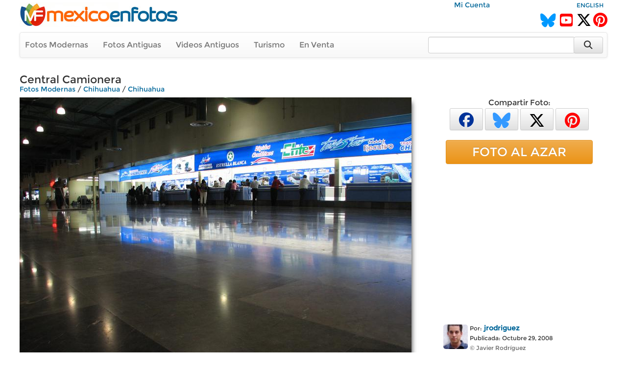

--- FILE ---
content_type: text/html; charset=utf-8
request_url: https://www.mexicoenfotos.com/estados/chihuahua/chihuahua/central-camionera-MX12252564247381/3
body_size: 7356
content:
        <!DOCTYPE html>
<html lang="es">

<head>
<title>Central Camionera - Chihuahua, Chihuahua (MX12252564247381)</title>
<link rel='image_src' href='https://www.mexicoenfotos.com/MX12252564247381.jpg' />
<link rel='canonical' href='https://www.mexicoenfotos.com/estados/chihuahua/chihuahua/central-camionera-MX12252564247381' />
<meta property='og:title' content='Central Camionera' />
<meta property='og:description' content='Central Camionera - Fotos de Chihuahua, Chihuahua, México' />
<meta property='og:url' content='https://www.mexicoenfotos.com/estados/chihuahua/chihuahua/central-camionera-MX12252564247381' />
<meta property='og:image' content='https://www.mexicoenfotos.com/MX12252564247381.jpg' />
<meta name='description' content='Fotos de Central Camionera (Chihuahua, Chihuahua)' />
<meta name='keywords' content='Fotos, chihuahua, central, México' />
<meta name="viewport" content="width=device-width, initial-scale=1.0">
<meta name="p:domain_verify" content="571d88e517e80fc18918479cc1564550"/>
<meta name="google-site-verification" content="b55Y8fs-41JtVoO3ZTPYo4aa3Hqb7t8hueygbqSVD1o" />
<meta name="verify-v1" content="b55Y8fs-41JtVoO3ZTPYo4aa3Hqb7t8hueygbqSVD1o" />      
<meta name="msvalidate.01" content="8397872368E1A3DE2C6A35CC42BFC489" />
<meta charset="UTF-8" />
<meta property="fb:admins" content="100000942450694" />
<meta property="og:site_name" content="MéxicoEnFotos" />
<meta property="og:type" content="website" />


<link rel="stylesheet" href="https://maxcdn.bootstrapcdn.com/bootstrap/3.3.7/css/bootstrap.min.css" integrity="sha384-BVYiiSIFeK1dGmJRAkycuHAHRg32OmUcww7on3RYdg4Va+PmSTsz/K68vbdEjh4u" crossorigin="anonymous">
<link rel="stylesheet" href="https://maxcdn.bootstrapcdn.com/bootstrap/3.3.7/css/bootstrap-theme.min.css" integrity="sha384-rHyoN1iRsVXV4nD0JutlnGaslCJuC7uwjduW9SVrLvRYooPp2bWYgmgJQIXwl/Sp" crossorigin="anonymous">
<link rel="stylesheet" href="https://cdnjs.cloudflare.com/ajax/libs/font-awesome/6.5.2/css/all.min.css" />
<link rel="stylesheet" href="https://www.mexicoenfotos.com/assets/style/theme.css" />	
<link type="text/css" href="https://cdn.jotfor.ms/before-after/before-after.min.css" rel="stylesheet">
<link rel="stylesheet" href="//cdnjs.cloudflare.com/ajax/libs/cookieconsent2/3.0.3/cookieconsent.min.css" type="text/css" />
<script src="//cdnjs.cloudflare.com/ajax/libs/cookieconsent2/3.0.3/cookieconsent.min.js"></script>


</head>
  
<body>

<div class='noPrint'>
    <div style="text-align:right; margin-top:0px; height:15px; width:80%; display:inline-block" class="noPrint">
					&nbsp;&nbsp;
          <a href="https://www.mexicoenfotos.com/login.php">Mi Cuenta</a>                              
	</div>
    <div style="text-align:right; margin-top:0px; height:15px; width:19%; display:inline-block" class="noPrint">
<a href='https://www.mexicoenfotos.com/language.php?lang=en&url=https://www.mexicoenfotos.com/estados/chihuahua/chihuahua/central-camionera-MX12252564247381/3' class='font-sm' rel='nofollow'>ENGLISH</a>    </div>
		
        

	<div class="noPrint" style='width:100%; height:34px; display:inline-block'>
		<div style="float:left">
			<a href="https://www.mexicoenfotos.com" class="noPrint">
				<img src="https://www.mexicoenfotos.com/graficos/mexicoenfotos.jpg" alt="MéxicoEnFotos" title="MéxicoEnFotos" style="position:relative; top:-15px; border:none" /></a>
		</div>

		<div style="float:right">
        	<span style="position:relative; top:0px;">
                                 
				<!--<a href="http://www.facebook.com/" class="noPrint"><img src="" alt="Facebook" style="border:none" /></a> -->
				<a href="https://bsky.app/profile/mexicoenfotos.com" class="noPrint"><i class="fa-brands fa-bluesky" style="color:#09F; font-size:28px; position:relative; top:6px;"></i></a>&nbsp;
                <a href="https://www.youtube.com/@mexico_en_fotos" class="noPrint"><i class="fa-brands fa-square-youtube" style="color:#F00; font-size:30px; position:relative; top:6px;"></i></a>&nbsp;
				<a href="https://www.twitter.com/mexicoenfotos" class="noPrint"><i class="fa-brands fa-x-twitter" style="color:#000; font-size:30px; position:relative; top:6px;"></i></a>
                <a href="https://www.pinterest.com/mexicoenfotos" class="noPrint"><i class="fa-brands fa-pinterest" style="color:#F00; font-size:30px; position:relative; top:6px;"></i></a>                
                
                

                
                
				<!--<script src="https://apis.google.com/js/platform.js"></script>
                <div style="position:absolute; top:-4px; right:150px">
                	<div class="g-ytsubscribe" data-channelid="UCOd5b-iX_mFzEpp0VPmF7-g" data-layout="default" data-count="default"></div>
                </div> -->
                
			</span>
		</div>
	</div>



    <div class="navbar navbar-default noPrint" style='width:100%; position:relative; top:7px; display:inline-block'>   
    
    	<div style="float:left; display:inline-block; position:relative; top:0px;">
            <ul class="nav navbar-nav" style="font-size:16px;">
	               
                <li style="position:relative; left:-5px"><a href="https://www.mexicoenfotos.com/estados">Fotos Modernas</a></li> 
                                                       
                <li style="position:relative; left:-5px"><a href="https://www.mexicoenfotos.com/antiguas">Fotos Antiguas</a></li>                                        
                
				                <li style="position:relative; left:-5px"><a href="https://www.mexicoenfotos.com/videos">Videos Antiguos</a></li>
                <li style="position:relative; left:-5px"><a href="https://www.mexicoenfotos.com/turismo">Turismo</a></li>
                                               
                
                                                
				                <li style="position:relative; left:-5px"><a href="https://www.mexicoenfotos.com/store">En Venta</a></li>
				                
            </ul>  
        </div>

                                
        <form role="search" method="post" class="form-inline" style="float:right; display:inline-block; position:relative; top:8px; right:1px" action="https://www.mexicoenfotos.com/search.php">
            <input type="text" name="search" class="form-control" placeholder="" value="" style="width:300px">
            <input type="hidden" name="time" value="0.41796200 1768365798">    
            <button type="submit" class="btn btn-default" style="position:relative; left:-7px; width:60px; height:34px;"><i class="fa fa-search fa-lg" style="top:-2px"></i></button>    
        </form>  
        
    </div></div><div id='main' style='width:100%; margin-left:auto; margin-right:auto; text-align:center'><div itemscope itemtype='http://schema.org/ImageObject'><h1 class='font-xl noPrint' style='position:relative; top:-5px; text-align:left; height:13px' itemprop='name'>Central Camionera</h1><span class='noPrint'><div class='breadcrumbs'><a href='https://www.mexicoenfotos.com/estados'>Fotos Modernas</a><span itemprop='contentLocation'> / <a href='https://www.mexicoenfotos.com/estados/chihuahua'>Chihuahua</a> / <a href='https://www.mexicoenfotos.com/estados/chihuahua/chihuahua'>Chihuahua</a></span></div></span><!-- left panel -->
<div style="float:left; width:800px; vertical-align:top;">
<div class='noPrint'><img src='https://www.mexicoenfotos.com/MX12252564247381.jpg' alt='Central Camionera' title='Central Camionera' 
									class='photo-glow' style='margin-left:auto; margin-right:auto; position:relative; 
								   				max-width:800px; max-height:800px' itemprop='contentURL' />			<table style='position:relative; text-align:left; top:10px; width:100%; height:50px' class="noPrint">
            <tr>

				<td style="width:165px; text-align:left">
                <span style='color:#999'>No alta resolución</span>				</td>                                
                
                


                <td style="text-align:right; vertical-align:top">

				




				



				
                
                <span id="favorite">
								<a href="https://www.mexicoenfotos.com/login.php?do=favorite" title="Agregar a fotos favoritas">
                <button type='button' class='btn btn-default btn-xs' style='font-size:16px; width:40px; height:30px'><i class="fa fa-heart" style="color:#999"></i></button></a>
                               
				</span>

				
                   
                 <span id="likes">            
                 				<a href="javascript:imageLike('MX12252564247381', '18.188.135.254', '', 'https://www.mexicoenfotos.com', 'add-like')" title="Me Gusta"><button type='button' class='btn btn-default btn-xs' style='font-size:16px; height:30px; width:150px'><i class="fa fa-thumbs-o-up" style="color:#999"></i>&nbsp;&nbsp;<span style='color:#444; font-weight:bold'>Me Gusta&nbsp;&nbsp;&nbsp;</span><span style='color:#666'>32</span></button></a>   			

				                </span>

				</td>       
                
            </tr>
			</table><div id='multi-response' class='noPrint' style='position:relative; top:5px; width:100%; display:inline-block; text-align:right'></div><br/><p style='position:relative; width:720px; left:0px; top:10px; text-align:left'></p><br/>		<script type="text/javascript" src="https://www.mexicoenfotos.com/assets/javascript/ajax.js"></script>
        
        <div id="comments">
<div style='height:22px; background-color:#eee; text-align:left'>
				<span style='position:relative; left:10px; top:1px; color:#555;'><i class='fa fa-comments'></i> Comentarios:</span>
			  </div><br/>			
            <div style="text-align:left" class="noPrint">
                <br/>
                <span class="text-medium-bold" style="position:relative; width:640px; left:7px; top:0px">Para agregar un comentario</span>
                &nbsp;
                <a href="https://www.mexicoenfotos.com/login.php?do=comment_photo" class="link-large-bold">entra a tu cuenta</a>
                &nbsp;o&nbsp;
                <a href="https://www.mexicoenfotos.com/signup.php" class="link-large-bold">Regístrate</a>            
            </div>
            <br class="noPrint" />
            <br class="noPrint" />
            <br class="noPrint" />        								
        

            </div>  
            </div></div><div class='noScreen' style='text-align:left; width:640px'><div style='text-align:right' class='font-sm'>Foto #: MX12252564247381</div><span class='font-xl' style='text-align:left; height:13px'>Central Camionera</span><br/><span class='font'><div class='breadcrumbs'><a href='https://www.mexicoenfotos.com/estados'>Fotos Modernas</a><span itemprop='contentLocation'> / <a href='https://www.mexicoenfotos.com/estados/chihuahua'>Chihuahua</a> / <a href='https://www.mexicoenfotos.com/estados/chihuahua/chihuahua'>Chihuahua</a></span></div></span><br/><img src = 'https://www.mexicoenfotos.com/MX12252564247381.jpg' /><div style='text-align:right' class='font-xs'>www.mexicoenfotos.com/MX12252564247381</div><table style='width:100%; border:0px'><tr><td valign='top'> 		  
			<div style="display:inline-block; position:relative; text-align:left; width:50px; vertical-align:top">       
            	<a href="https://www.mexicoenfotos.com/~jrodriguez">
								
				<img src="https://www.mexicoenfotos.com/users/profile_thumbnails/jrodriguez.jpg" style="display:inline-block; position:relative; top:3px; width:50px; height:50px; border:none; border-radius:5px" alt="jrodriguez">
					
                </a>			
			</div>	    
<div style='display:inline-block; position:relative; text-align:left; width:250px; vertical-align:top'><span class='font-sm'>Por:</span>&nbsp;<a href='https://www.mexicoenfotos.com/~jrodriguez' class='font-bold'>jrodriguez</a><br/><span class='font-sm'>Publicada:&nbsp;Octubre 29, 2008</span></br><span class='font-sm font-grey'>&copy;&nbsp;Javier Rodríguez</span></div><br/><br/></td><td align='right' width='300px' valign='top'></td></tr></table></div><div class='noScreen' style='margin-left:auto; margin-right:auto'>
			<br/><br/>
			<img src='https://www.mexicoenfotos.com/graficos/mexicoenfotos.jpg' style='border:none;' />
		  </div>
		  <div class='noScreen' style='text-align:center; font-size:10px'>Copyright © Centli Web Solutions Co., 2001-2026</div>			</div>
<!-- end of left panel -->

<!-- right panel -->	  
<div style="float:right; width:360px; vertical-align:top; text-align:left">
			
<div class='noPrint' style='text-align:center; font-size:16px; margin-left:auto; margin-right:auto'>Compartir Foto:<br/>                <a href="http://www.facebook.com/sharer.php?u=https://www.mexicoenfotos.com/MX12252564247381" 
                        onClick="window.open(this.href, 'popupwindow', 'toolbar=0, status=0, width=650, height=600'); return false;" 
                        title="Compartir esta imagen en Facebook">
                	<button type='button' class='btn btn-default btn-xs' style='font-size:30px; width:68px; height:45px'>
                        <i class="fa-brands fa-facebook" style="color:#039"></i>
                    </button></a>            

				<a href="https://bsky.app/intent/compose?text=Chihuahua, Chihuahua: Central%C2%A0Camionera https://www.mexicoenfotos.com/MX12252564247381" 
                		onClick="window.open(this.href, 'popupwindow', 'width=650, height=500'); return false;" 
                        url="https://www.mexicoenfotos.com/estados//MX12252564247381" 
						text="#Chihuahua #Chihuahua @MéxicoEnFotos" 		
                        data-count="none" title="Compartir esta imagen en Bluesky">
                	<button type='button' class='btn btn-default btn-xs' style='font-size:32px; width:68px; height:45px'>
                    	<i class="fa-brands fa-bluesky" style="color:#39F"></i>
					</button></a>  

				<a href="https://twitter.com/share?url=https://www.mexicoenfotos.com/MX12252564247381&text=#Chihuahua #Chihuahua @MéxicoEnFotos" 
                		onClick="window.open(this.href, 'popupwindow', 'width=650, height=500'); return false;" 
                        url="https://www.mexicoenfotos.com/estados//MX12252564247381" 
						text="#Chihuahua #Chihuahua @MéxicoEnFotos" 		
                        data-count="none" title="Compartir esta imagen en Twitter">
                	<button type='button' class='btn btn-default btn-xs' style='font-size:32px; width:68px; height:45px'>
                    	<i class="fa-brands fa-x-twitter" style="color:#000"></i>
					</button></a>  
                
				<a href="http://www.pinterest.com/pin/create/button/?url=https://www.mexicoenfotos.com/MX12252564247381&media=https://www.mexicoenfotos.com/MX12252564247381.jpg&description=Central%C2%A0Camionera";
                                
						onClick="window.open(this.href, 'popupwindow', 'width=800, height=500'); return false;" 
                        data-pin-id="https://www.mexicoenfotos.com/MX12252564247381" 
                        data-pin-description="Central%C2%A0Camionera";
                                                            
                        data-pin-media="https://www.mexicoenfotos.com/MX12252564247381.jpg"
                        data-pin-url="https://www.mexicoenfotos.com/MX12252564247381"        
                        data-pin-do="buttonPin" data-pin-custom="true" data-pin-config="none" data-pin-height="28">
					<button type='button' class='btn btn-default btn-xs' style='font-size:32px; width:68px; height:45px'>
                    	<i class="fa-brands fa-pinterest" style="color:#F00"></i>
					</button></a>			   
</div><br/><a href='https://www.mexicoenfotos.com/azar' class='btn btn-warning btn-block noPrint' role='button' style='width:300px; font-size:25px; margin-left:auto; margin-right:auto'>FOTO AL AZAR</a><br><div style='text-align:center' class='noPrint'><div class='noPrint'>			
					<script async src="//pagead2.googlesyndication.com/pagead/js/adsbygoogle.js"></script>
                    <!-- Menu-Lateral (300px) -->
                    <ins class="adsbygoogle"
                         style="display:inline-block;width:336px;height:280px"
                         data-ad-client="ca-pub-4572675488170726"
                         data-ad-slot="2874427321"></ins>
                    <script>
                    (adsbygoogle = window.adsbygoogle || []).push({});
                    </script>            
</div></div><br/><div class='noPrint' style='position:relative; left:25px; text-align:left'> 		  
			<div style="display:inline-block; position:relative; text-align:left; width:50px; vertical-align:top">       
            	<a href="https://www.mexicoenfotos.com/~jrodriguez">
								
				<img src="https://www.mexicoenfotos.com/users/profile_thumbnails/jrodriguez.jpg" style="display:inline-block; position:relative; top:3px; width:50px; height:50px; border:none; border-radius:5px" alt="jrodriguez">
					
                </a>			
			</div>	    
<div style='display:inline-block; position:relative; text-align:left; width:250px; vertical-align:top'><span class='font-sm'>Por:</span>&nbsp;<a href='https://www.mexicoenfotos.com/~jrodriguez' class='font-bold'>jrodriguez</a><br/><span class='font-sm'>Publicada:&nbsp;Octubre 29, 2008</span></br><span class='font-sm font-grey'>&copy;&nbsp;Javier Rodríguez</span></div></div><br/><div style='width:300px; font-size:11px; text-align:left; margin-left:auto; margin-right:auto;'>PERMALINK:<br/> 
					<input type='text' value='https://www.mexicoenfotos.com/MX12252564247381' class='box_permalink' onClick='this.select()'><br/>FOTO:<br/> 
					<input type='text' value='https://www.mexicoenfotos.com/MX12252564247381.jpg' class='box_permalink' onClick='this.select()'><br/></div><br/><div style='font-size:1.6em; text-align:left; width:300px; margin-left:auto; margin-right:auto'>2,770 <span style='font-size:15px; color:#999'>visitas</span></div>			<br/>            
            <div style='width:320px; margin-left:auto; margin-right:auto; text-align:center'>
			<a href="https://www.youtube.com/watch?v=dguStzCNWWk">Ver fotos de personajes de la Revoluci&oacute;n Mexicana coloreadas y animadas mediante inteligencia artificial (deepfakes)<br />
            <img src="https://www.mexicoenfotos.com/imagenes/video_thumbs/MX14899803760010.jpg" width="300" height="163" alt="Mexican Revolution Deepfakes" title="Mexican Revolution Deepfakes" /></a>
			</div>
            <br/>
                        
</div>
<!-- end of right panel -->

<br clear='both'>
			  <div style='width:100%; height:50px; position:relative; line-height:50px; background-color:#202020; top:7px;'>
				<ul class='nav navbar-nav navbar-right' style='position:relative; right:30px'>
				  <li>
					<form method='post' name='SelectAndGo' class='form-inline'>
					  <label style='color:#FFF; font-size:15px; font-weight:normal;'>Fotos por Usuario:</label>
					  <select name='selectedPage' onChange='changePage(this.form.selectedPage)' class='form-control' style='width:250px'>
						<option value='https://www.mexicoenfotos.com/estados/Chihuahua/Chihuahua' style='font-weight:normal'>Todos los Usuarios</option>
						<option value=''></option><option value='https://www.mexicoenfotos.com/estados/chihuahua/chihuahua&amp;user=angel.rodriguez' style='font-weight:normal'>angel.rodriguez</option><option value='https://www.mexicoenfotos.com/estados/chihuahua/chihuahua&amp;user=Carlosveza' style='font-weight:normal'>Carlosveza</option><option value='https://www.mexicoenfotos.com/estados/chihuahua/chihuahua&amp;user=Chihuahua_Mexico' style='font-weight:normal'>Chihuahua_Mexico</option><option value='https://www.mexicoenfotos.com/estados/chihuahua/chihuahua&amp;user=cyraz' style='font-weight:normal'>cyraz</option><option value='https://www.mexicoenfotos.com/estados/chihuahua/chihuahua&amp;user=david_sanchez_holguin' style='font-weight:normal'>david_sanchez_holguin</option><option value='https://www.mexicoenfotos.com/estados/chihuahua/chihuahua&amp;user=davidrojas' style='font-weight:normal'>davidrojas</option><option value='https://www.mexicoenfotos.com/estados/chihuahua/chihuahua&amp;user=delamora' style='font-weight:normal'>delamora</option><option value='https://www.mexicoenfotos.com/estados/chihuahua/chihuahua&amp;user=FJARE' style='font-weight:normal'>FJARE</option><option value='https://www.mexicoenfotos.com/estados/chihuahua/chihuahua&amp;user=fofolara' style='font-weight:normal'>fofolara</option><option value='https://www.mexicoenfotos.com/estados/chihuahua/chihuahua&amp;user=franselick' style='font-weight:normal'>franselick</option><option value='https://www.mexicoenfotos.com/estados/chihuahua/chihuahua&amp;user=H24plus' style='font-weight:normal'>H24plus</option><option value='https://www.mexicoenfotos.com/estados/chihuahua/chihuahua&amp;user=ius29' style='font-weight:normal'>ius29</option><option value='https://www.mexicoenfotos.com/estados/chihuahua/chihuahua&amp;user=javheli' style='font-weight:normal'>javheli</option><option value='https://www.mexicoenfotos.com/estados/chihuahua/chihuahua&amp;user=josemanueljuradoruiz' style='font-weight:normal'>josemanueljuradoruiz</option><option value='https://www.mexicoenfotos.com/estados/chihuahua/chihuahua&amp;user=josenikodemo' style='font-weight:normal'>josenikodemo</option><option value='https://www.mexicoenfotos.com/estados/chihuahua/chihuahua&amp;user=jrodriguez' style='font-weight:normal'>jrodriguez</option><option value='https://www.mexicoenfotos.com/estados/chihuahua/chihuahua&amp;user=Margarita' style='font-weight:normal'>Margarita</option><option value='https://www.mexicoenfotos.com/estados/chihuahua/chihuahua&amp;user=MR.CASH' style='font-weight:normal'>MR.CASH</option><option value='https://www.mexicoenfotos.com/estados/chihuahua/chihuahua&amp;user=Muragendo' style='font-weight:normal'>Muragendo</option><option value='https://www.mexicoenfotos.com/estados/chihuahua/chihuahua&amp;user=nanzzitakute' style='font-weight:normal'>nanzzitakute</option><option value='https://www.mexicoenfotos.com/estados/chihuahua/chihuahua&amp;user=PATSY' style='font-weight:normal'>PATSY</option><option value='https://www.mexicoenfotos.com/estados/chihuahua/chihuahua&amp;user=PVM56' style='font-weight:normal'>PVM56</option><option value='https://www.mexicoenfotos.com/estados/chihuahua/chihuahua&amp;user=RafaM' style='font-weight:normal'>RafaM</option><option value='https://www.mexicoenfotos.com/estados/chihuahua/chihuahua&amp;user=Raymundo' style='font-weight:normal'>Raymundo</option><option value='https://www.mexicoenfotos.com/estados/chihuahua/chihuahua&amp;user=retsamiky' style='font-weight:normal'>retsamiky</option><option value='https://www.mexicoenfotos.com/estados/chihuahua/chihuahua&amp;user=tekkar' style='font-weight:normal'>tekkar</option><option value='https://www.mexicoenfotos.com/estados/chihuahua/chihuahua&amp;user=trey_701' style='font-weight:normal'>trey_701</option><option value='https://www.mexicoenfotos.com/estados/chihuahua/chihuahua&amp;user=Viajante' style='font-weight:normal'>Viajante</option><option value='https://www.mexicoenfotos.com/estados/chihuahua/chihuahua&amp;user=vigar_6312' style='font-weight:normal'>vigar_6312</option><option value='https://www.mexicoenfotos.com/estados/chihuahua/chihuahua&amp;user=zeus60' style='font-weight:normal'>zeus60</option>		<option></option>
					  </select>
					</form>
				  </li>
				</ul>
			  </div><br clear='both' />
			  <div class='font-lg' style='text-align:center'>Fotos modernas de Chihuahua, <a href='https://www.mexicoenfotos.com/estados/chihuahua/'>Chihuahua</a></div><div class='font-sm font-grey' style='text-align:center'>Últimas fotos agregadas se muestran primero (49 al 72 de 119):</div><br/><div id='thumbs_images' style='width:148px; height:148px; '>
				<a href='https://www.mexicoenfotos.com/estados/chihuahua/chihuahua/catedral-joya-arquitectonica-de-chihuahua-MX12404647248517/3'><img src='https://www.mexicoenfotos.com/imagenes/thumbnails/MX12404647248517.jpg' alt='Catedral: Joya Arquitectónica de Chihuahua' title='Catedral: Joya Arquitectónica de Chihuahua' style='width:148px; height:148px' />
				</a>
				<span id='thumbs_images' style='top:123px'>
				<p id='thumbs_images' style='width:138px;'>Catedral: Joya Arquitectónica de Chihuahua</p>
				</span>
			  </div><div id='thumbs_images' style='width:148px; height:148px; '>
				<a href='https://www.mexicoenfotos.com/estados/chihuahua/chihuahua/arquitectura-en-chihuahua-MX12404644591233/3'><img src='https://www.mexicoenfotos.com/imagenes/thumbnails/MX12404644591233.jpg' alt='Arquitectura en Chihuahua' title='Arquitectura en Chihuahua' style='width:148px; height:148px' />
				</a>
				<span id='thumbs_images' style='top:123px'>
				<p id='thumbs_images' style='width:138px;'>Arquitectura en Chihuahua</p>
				</span>
			  </div><div id='thumbs_images' style='width:148px; height:148px; '>
				<a href='https://www.mexicoenfotos.com/estados/chihuahua/chihuahua/kiosco-de-chihuahua-MX12404636688961/3'><img src='https://www.mexicoenfotos.com/imagenes/thumbnails/MX12404636688961.jpg' alt='kiosco de Chihuahua' title='kiosco de Chihuahua' style='width:148px; height:148px' />
				</a>
				<span id='thumbs_images' style='top:123px'>
				<p id='thumbs_images' style='width:138px;'>kiosco de Chihuahua</p>
				</span>
			  </div><div id='thumbs_images' style='width:148px; height:148px; '>
				<a href='https://www.mexicoenfotos.com/estados/chihuahua/chihuahua/la-puerta-del-estado-mas-grande-MX12404628447293/3'><img src='https://www.mexicoenfotos.com/imagenes/thumbnails/MX12404628447293.jpg' alt='La Puerta del Estado mas Grande' title='La Puerta del Estado mas Grande' style='width:148px; height:148px' />
				</a>
				<span id='thumbs_images' style='top:123px'>
				<p id='thumbs_images' style='width:138px;'>La Puerta del Estado mas Grande</p>
				</span>
			  </div><div id='thumbs_images' style='width:148px; height:148px; '>
				<a href='https://www.mexicoenfotos.com/estados/chihuahua/chihuahua/cerro-coronel-MX12391497372106/3'><img src='https://www.mexicoenfotos.com/imagenes/thumbnails/MX12391497372106.jpg' alt='Cerro Coronel' title='Cerro Coronel' style='width:148px; height:148px' />
				</a>
				<span id='thumbs_images' style='top:123px'>
				<p id='thumbs_images' style='width:138px;'>Cerro Coronel</p>
				</span>
			  </div><div id='thumbs_images' style='width:148px; height:148px; '>
				<a href='https://www.mexicoenfotos.com/estados/chihuahua/chihuahua/chihuahua-capital-MX12391485836792/3'><img src='https://www.mexicoenfotos.com/imagenes/thumbnails/MX12391485836792.jpg' alt='Chihuahua Capital' title='Chihuahua Capital' style='width:148px; height:148px' />
				</a>
				<span id='thumbs_images' style='top:123px'>
				<p id='thumbs_images' style='width:138px;'>Chihuahua Capital</p>
				</span>
			  </div><div id='thumbs_images' style='width:148px; height:148px; '>
				<a href='https://www.mexicoenfotos.com/estados/chihuahua/chihuahua/cerro-grande-MX12314448122667/3'><img src='https://www.mexicoenfotos.com/imagenes/thumbnails/MX12314448122667.jpg' alt='Cerro Grande' title='Cerro Grande' style='width:148px; height:148px' />
				</a>
				<span id='thumbs_images' style='top:123px'>
				<p id='thumbs_images' style='width:138px;'>Cerro Grande</p>
				</span>
			  </div><div id='thumbs_images' style='width:148px; height:148px; '>
				<a href='https://www.mexicoenfotos.com/estados/chihuahua/chihuahua/palacio-de-gobierno-MX12314444912900/3'><img src='https://www.mexicoenfotos.com/imagenes/thumbnails/MX12314444912900.jpg' alt='Palacio de Gobierno' title='Palacio de Gobierno' style='width:148px; height:148px' />
				</a>
				<span id='thumbs_images' style='top:123px'>
				<p id='thumbs_images' style='width:138px;'>Palacio de Gobierno</p>
				</span>
			  </div><div id='thumbs_images' style='width:148px; height:148px; '>
				<a href='https://www.mexicoenfotos.com/estados/chihuahua/chihuahua/catedral-MX12314438409026/3'><img src='https://www.mexicoenfotos.com/imagenes/thumbnails/MX12314438409026.jpg' alt='Catedral' title='Catedral' style='width:148px; height:148px' />
				</a>
				<span id='thumbs_images' style='top:123px'>
				<p id='thumbs_images' style='width:138px;'>Catedral</p>
				</span>
			  </div><div id='thumbs_images' style='width:148px; height:148px; '>
				<a href='https://www.mexicoenfotos.com/estados/chihuahua/chihuahua/fuentes-danzarinas-MX12314433764128/3'><img src='https://www.mexicoenfotos.com/imagenes/thumbnails/MX12314433764128.jpg' alt='Fuentes Danzarinas' title='Fuentes Danzarinas' style='width:148px; height:148px' />
				</a>
				<span id='thumbs_images' style='top:123px'>
				<p id='thumbs_images' style='width:138px;'>Fuentes Danzarinas</p>
				</span>
			  </div><div id='thumbs_images' style='width:148px; height:148px; '>
				<a href='https://www.mexicoenfotos.com/estados/chihuahua/chihuahua/angel-de-la-libertad-MX12314415471313/3'><img src='https://www.mexicoenfotos.com/imagenes/thumbnails/MX12314415471313.jpg' alt='Ángel de La Libertad' title='Ángel de La Libertad' style='width:148px; height:148px' />
				</a>
				<span id='thumbs_images' style='top:123px'>
				<p id='thumbs_images' style='width:138px;'>Ángel de La Libertad</p>
				</span>
			  </div><div id='thumbs_images' style='width:148px; height:148px; border-color: #FF4500; border-width: 3px'>
				<a href='https://www.mexicoenfotos.com/estados/chihuahua/chihuahua/central-camionera-MX12252564247381/3'><img src='https://www.mexicoenfotos.com/imagenes/thumbnails/MX12252564247381.jpg' alt='Central Camionera' title='Central Camionera' style='width:148px; height:148px' />
				</a>
				<span id='thumbs_images' style='top:123px'>
				<p id='thumbs_images' style='width:138px;'>Central Camionera</p>
				</span>
			  </div><div id='thumbs_images' style='width:148px; height:148px; '>
				<a href='https://www.mexicoenfotos.com/estados/chihuahua/chihuahua/central-camionera-MX12252564245508/3'><img src='https://www.mexicoenfotos.com/imagenes/thumbnails/MX12252564245508.jpg' alt='Central Camionera' title='Central Camionera' style='width:148px; height:148px' />
				</a>
				<span id='thumbs_images' style='top:123px'>
				<p id='thumbs_images' style='width:138px;'>Central Camionera</p>
				</span>
			  </div><div id='thumbs_images' style='width:148px; height:148px; '>
				<a href='https://www.mexicoenfotos.com/estados/chihuahua/chihuahua/aeropuerto-de-chihuahua-MX12252562969266/3'><img src='https://www.mexicoenfotos.com/imagenes/thumbnails/MX12252562969266.jpg' alt='Aeropuerto de Chihuahua' title='Aeropuerto de Chihuahua' style='width:148px; height:148px' />
				</a>
				<span id='thumbs_images' style='top:123px'>
				<p id='thumbs_images' style='width:138px;'>Aeropuerto de Chihuahua</p>
				</span>
			  </div><div id='thumbs_images' style='width:148px; height:148px; '>
				<a href='https://www.mexicoenfotos.com/estados/chihuahua/chihuahua/cerca-de-chihuahua-MX12229872201391/3'><img src='https://www.mexicoenfotos.com/imagenes/thumbnails/MX12229872201391.jpg' alt='Cerca de Chihuahua...' title='Cerca de Chihuahua...' style='width:148px; height:148px' />
				</a>
				<span id='thumbs_images' style='top:123px'>
				<p id='thumbs_images' style='width:138px;'>Cerca de Chihuahua...</p>
				</span>
			  </div><div id='thumbs_images' style='width:148px; height:148px; '>
				<a href='https://www.mexicoenfotos.com/estados/chihuahua/chihuahua/central-camionera-de-la-ciudad-de-chihuahua-MX12221147603541/3'><img src='https://www.mexicoenfotos.com/imagenes/thumbnails/MX12221147603541.jpg' alt='Central camionera de la Ciudad de Chihuahua' title='Central camionera de la Ciudad de Chihuahua' style='width:148px; height:148px' />
				</a>
				<span id='thumbs_images' style='top:123px'>
				<p id='thumbs_images' style='width:138px;'>Central camionera de la Ciudad de Chihuahua</p>
				</span>
			  </div><div id='thumbs_images' style='width:148px; height:148px; '>
				<a href='https://www.mexicoenfotos.com/estados/chihuahua/chihuahua/estadio-de-beisbol-de-los-dorados-MX12221095604165/3'><img src='https://www.mexicoenfotos.com/imagenes/thumbnails/MX12221095604165.jpg' alt='Estadio de Beisbol de los Dorados' title='Estadio de Beisbol de los Dorados' style='width:148px; height:148px' />
				</a>
				<span id='thumbs_images' style='top:123px'>
				<p id='thumbs_images' style='width:138px;'>Estadio de Beisbol de los Dorados</p>
				</span>
			  </div><div id='thumbs_images' style='width:148px; height:148px; '>
				<a href='https://www.mexicoenfotos.com/estados/chihuahua/chihuahua/presa-chuviscar-MX12195193494160/3'><img src='https://www.mexicoenfotos.com/imagenes/thumbnails/MX12195193494160.jpg' alt='Presa Chuvíscar' title='Presa Chuvíscar' style='width:148px; height:148px' />
				</a>
				<span id='thumbs_images' style='top:123px'>
				<p id='thumbs_images' style='width:138px;'>Presa Chuvíscar</p>
				</span>
			  </div><div id='thumbs_images' style='width:148px; height:148px; '>
				<a href='https://www.mexicoenfotos.com/estados/chihuahua/chihuahua/festival-del-globo-2007-MX12195192679305/3'><img src='https://www.mexicoenfotos.com/imagenes/thumbnails/MX12195192679305.jpg' alt='Festival del Globo 2007' title='Festival del Globo 2007' style='width:148px; height:148px' />
				</a>
				<span id='thumbs_images' style='top:123px'>
				<p id='thumbs_images' style='width:138px;'>Festival del Globo 2007</p>
				</span>
			  </div><div id='thumbs_images' style='width:148px; height:148px; '>
				<a href='https://www.mexicoenfotos.com/estados/chihuahua/chihuahua/festival-del-globo-2007-MX12195192675869/3'><img src='https://www.mexicoenfotos.com/imagenes/thumbnails/MX12195192675869.jpg' alt='Festival del Globo 2007' title='Festival del Globo 2007' style='width:148px; height:148px' />
				</a>
				<span id='thumbs_images' style='top:123px'>
				<p id='thumbs_images' style='width:138px;'>Festival del Globo 2007</p>
				</span>
			  </div><div id='thumbs_images' style='width:148px; height:148px; '>
				<a href='https://www.mexicoenfotos.com/estados/chihuahua/chihuahua/acueducto-MX12182504937836/3'><img src='https://www.mexicoenfotos.com/imagenes/thumbnails/MX12182504937836.jpg' alt='Acueducto' title='Acueducto' style='width:148px; height:148px' />
				</a>
				<span id='thumbs_images' style='top:123px'>
				<p id='thumbs_images' style='width:138px;'>Acueducto</p>
				</span>
			  </div><div id='thumbs_images' style='width:148px; height:148px; '>
				<a href='https://www.mexicoenfotos.com/estados/chihuahua/chihuahua/quinta-carolina-MX12182494411383/3'><img src='https://www.mexicoenfotos.com/imagenes/thumbnails/MX12182494411383.jpg' alt='Quinta Carolina' title='Quinta Carolina' style='width:148px; height:148px' />
				</a>
				<span id='thumbs_images' style='top:123px'>
				<p id='thumbs_images' style='width:138px;'>Quinta Carolina</p>
				</span>
			  </div><div id='thumbs_images' style='width:148px; height:148px; '>
				<a href='https://www.mexicoenfotos.com/estados/chihuahua/chihuahua/fundidora-de-avalos-MX12182494274574/3'><img src='https://www.mexicoenfotos.com/imagenes/thumbnails/MX12182494274574.jpg' alt='Fundidora de Ávalos' title='Fundidora de Ávalos' style='width:148px; height:148px' />
				</a>
				<span id='thumbs_images' style='top:123px'>
				<p id='thumbs_images' style='width:138px;'>Fundidora de Ávalos</p>
				</span>
			  </div><div id='thumbs_images' style='width:148px; height:148px; '>
				<a href='https://www.mexicoenfotos.com/estados/chihuahua/chihuahua/ave-teofilo-borunda-y-canal-chuviscar-MX12182494249507/3'><img src='https://www.mexicoenfotos.com/imagenes/thumbnails/MX12182494249507.jpg' alt='Ave. Teófilo Borunda y Canal Chuvíscar' title='Ave. Teófilo Borunda y Canal Chuvíscar' style='width:148px; height:148px' />
				</a>
				<span id='thumbs_images' style='top:123px'>
				<p id='thumbs_images' style='width:138px;'>Ave. Teófilo Borunda y Canal Chuvíscar</p>
				</span>
			  </div><div><ul class='pagination' style='text-align:center'><li><a href='https://www.mexicoenfotos.com/estados/chihuahua/chihuahua/2'><i class='fa fa-angle-double-left fa-lg'></i> Anterior</a></li><li><a href='https://www.mexicoenfotos.com/estados/chihuahua/chihuahua/1'>1</a></li><li><a href='https://www.mexicoenfotos.com/estados/chihuahua/chihuahua/2'>2</a></li><li class='active'><a href='https://www.mexicoenfotos.com/estados/chihuahua/chihuahua/3'>3</a></li><li><a href='https://www.mexicoenfotos.com/estados/chihuahua/chihuahua/4'>4</a></li><li><a href='https://www.mexicoenfotos.com/estados/chihuahua/chihuahua/5'>5</a></li><li><a href='https://www.mexicoenfotos.com/estados/chihuahua/chihuahua/4'>Siguiente <i class='fa fa-angle-double-right fa-lg'></i></a></li></ul></div></div>﻿	<br style="clear:both;">

<div>	<div style="height:95px; width: 100%; text-align:center" class="noPrint">
	<script async src="//pagead2.googlesyndication.com/pagead/js/adsbygoogle.js"></script>
    <!-- Responsive Top -->
    <ins class="adsbygoogle"
         style="display:block"
         data-ad-client="ca-pub-4572675488170726"
         data-ad-slot="3372300122"
         data-ad-format="auto"></ins>
    <script>
    (adsbygoogle = window.adsbygoogle || []).push({});
    </script>        
	</div></div>	

   
    <div style="width:100%; height:45px; top:15px; text-align:center; background-color:#FFF" class="font-sm-bold noPrint">
		<br/>
		<a href="https://www.mexicoenfotos.com/documentos/?documento=Terminos-y-Condiciones" class="font-bold" rel='nofollow'>Condiciones de Uso</a>&nbsp;&nbsp;|&nbsp;&nbsp;
		<a href="https://www.mexicoenfotos.com/documentos/?documento=Politicas-de-Privacidad" class="font-bold" rel='nofollow'>Privacidad</a>&nbsp;&nbsp;|&nbsp;&nbsp;
		<a href="https://www.mexicoenfotos.com/documentos/?documento=Preguntas-Frecuentes" class="font-bold" rel='nofollow'>Preguntas Frecuentes</a>&nbsp;&nbsp;|&nbsp;&nbsp;
		<!--<a href="" class="font-bold" rel='nofollow'></a>&nbsp;&nbsp;|&nbsp;&nbsp;-->
		<a href="https://www.mexicoenfotos.com/rss" class="font-bold">RSS</a>&nbsp;&nbsp;|&nbsp;&nbsp;
        <a href="https://www.mexicoenfotos.com/mobile" class="font-bold">Versión Móvil</a>&nbsp;&nbsp;|&nbsp;&nbsp;
		<a href="https://www.mexicoenfotos.com/sitemap/index.php" class="font-bold">Mapa de Sitio</a>
        
	</div>
	
        <div style='position:relative; width:100%; height:92px; top:10px; border:none; text-align:center; background-color:#F3F3F3' class="font-sm-bold noPrint">
                            <span class="text-medium" style="position:relative; top:8px">Galerías de fotos de otros países:</span>
                <br/><br/>
        
                <a href='http://www.usapostcards.com' class="font-bold">Estados Unidos</a>&nbsp;&nbsp;|&nbsp;&nbsp;
                <a href='http://www.guatemalaenfotos.com' class="font-bold">Guatemala</a>&nbsp;&nbsp;|&nbsp;&nbsp;
                <a href='https://www.mexicoenfotos.com' class="font-bold">México</a>
                
                            </div>

	<div style='position:relative; width:100%; height:20px; top:0px; border:none; text-align:center; background-color:#333; color:#fff; font-size:10px; vertical-align:middle' class='link-small-white noPrint'>
		Copyright © MéxicoEnFotos, 2001-2026	</div>


	</div>
    
    <script src="https://ajax.googleapis.com/ajax/libs/jquery/3.1.1/jquery.min.js"></script> 
	<script src="https://maxcdn.bootstrapcdn.com/bootstrap/3.3.7/js/bootstrap.min.js" integrity="sha384-Tc5IQib027qvyjSMfHjOMaLkfuWVxZxUPnCJA7l2mCWNIpG9mGCD8wGNIcPD7Txa" crossorigin="anonymous"></script></body>

	<script type="text/javascript" src="https://www.mexicoenfotos.com/assets/javascript/main.js"></script>
	<script type="text/javascript" src="https://www.mexicoenfotos.com/assets/javascript/ajax.js"></script>	        

</body>
</html>


--- FILE ---
content_type: text/html; charset=utf-8
request_url: https://www.google.com/recaptcha/api2/aframe
body_size: 268
content:
<!DOCTYPE HTML><html><head><meta http-equiv="content-type" content="text/html; charset=UTF-8"></head><body><script nonce="Rx_BcDBCp2GnhmgMXC8fYA">/** Anti-fraud and anti-abuse applications only. See google.com/recaptcha */ try{var clients={'sodar':'https://pagead2.googlesyndication.com/pagead/sodar?'};window.addEventListener("message",function(a){try{if(a.source===window.parent){var b=JSON.parse(a.data);var c=clients[b['id']];if(c){var d=document.createElement('img');d.src=c+b['params']+'&rc='+(localStorage.getItem("rc::a")?sessionStorage.getItem("rc::b"):"");window.document.body.appendChild(d);sessionStorage.setItem("rc::e",parseInt(sessionStorage.getItem("rc::e")||0)+1);localStorage.setItem("rc::h",'1768365800926');}}}catch(b){}});window.parent.postMessage("_grecaptcha_ready", "*");}catch(b){}</script></body></html>

--- FILE ---
content_type: text/javascript
request_url: https://www.mexicoenfotos.com/assets/javascript/main.js
body_size: 3092
content:
var web_url="<?php echo WEB_URL ?>";

// Google Analytics
				var _gaq = _gaq || [];
				_gaq.push(['_setAccount', '<?php echo $analytics ?>']);
				_gaq.push(['_trackPageview']);

				(function() {
						var ga = document.createElement('script'); ga.type = 'text/javascript'; ga.async = true;
						ga.src = ('https:' == document.location.protocol ? 'https://ssl' : 'http://www') + '.google-analytics.com/ga.js';
						var s = document.getElementsByTagName('script')[0]; s.parentNode.insertBefore(ga, s);
				})();

// mask password
		  function cambiarPass(num) {
				if (num){
				      document.getElementById('password_text').style.display="none";
				      document.getElementById('password').style.display="inline";
				      document.getElementById('password').value="";
				      document.getElementById('password').focus();
				} else {
				      document.getElementById('password').style.display="none"; 
					  document.getElementById('password_text').style.display="inline";
				}
		  }


var bookmarktitle="<?php echo WEB_NAME ?>";
function AgregarFavoritos() {
	if (document.all)
		window.external.AddFavorite(web_url,bookmarktitle); 
}

function abrirVentana(URL,winName,features) { 
		window.open(URL,winName,features); 
}

function other(event) {
	if (event.selectedIndex == event.options.length - 1) {
			document.getElementById("other").style.display = "";
	}
	else {
			document.getElementById("other").style.display = "none";
	}
} 

function other2(event) {
	if (event.selectedIndex == event.options.length - 1) {
			document.getElementById("other2").style.display = "";
	}
	else {
			document.getElementById("other2").style.display = "none";
	}
} 

function borrarFoto(){
		if(!confirm("Esta acción eliminará tu foto. ¿Deseas proceder?")) return false;
	return true; 
}

function imgDelete(){
		if(!confirm("¿Deseas eliminar esta foto?")) return false;
	return true; 
}
		
function AlertRotateImage(){
		if(!confirm("¿Deseas girar la imagen?")) return false;
	return true; 
}		
		

var screenWidth = screenWidth();
function screenWidth() {

	if (window.screen) {
		return(screen.width);
	} else {
		return(0);
	}
}

var screenHeight = screenHeight();
function screenHeight() {

	if (window.screen) {
		return(screen.height);
	} else {
		return(0);
	}
}		

function winClose(gotourl){
	window.opener.location.href=gotourl;
	self.close();
}

function winOpen(url, name, w, h)
{
  // Fudge factors for window decoration space.
  // In my tests these work well on all platforms & browsers.
  w += 0;
  h += 0;
  wleft = (screen.width - w) / 2;
  wtop = (screen.height - h) / 2;
  // IE5 and other old browsers might allow a window that is
  // partially offscreen or wider than the screen. Fix that.
  // (Newer browsers fix this for us, but let's be thorough.)
  if (wleft < 0) {
    w = screen.width;
    wleft = 0;
  }
  if (wtop < 0) {
    h = screen.height;
    wtop = 0;
  }
  var win = window.open(url,
    name,
    'width=' + w + ', height=' + h + ', ' +
    'left=' + wleft + ', top=' + wtop + ', ' +
    'location=no, menubar=no, ' +
    'status=no, toolbar=no, scrollbars=yes, resizable=no');
  // Just in case width and height are ignored
  win.resizeTo(w, h);
  // Just in case left and top are ignored
  win.moveTo(wleft, wtop);
  win.focus();
}



function getXMLHTTP() { //  FUNCION COMUN DE CONTROL PARA AJAX.
		var xmlhttp=false;	
		try{
			xmlhttp=new XMLHttpRequest();
		}
		catch(e)	{		
			try{			
				xmlhttp= new ActiveXObject("Microsoft.XMLHTTP");
			}
			catch(e){
				try{
				req = new ActiveXObject("Msxml2.XMLHTTP");
				}
				catch(e1){
					xmlhttp=false;
				}
			}
		}		 	
	return xmlhttp;
}

var xmlhttp
	/*@cc_on @*/
	/*@if (@_jscript_version >= 5)
	  try {
	  xmlhttp=new ActiveXObject("Msxml2.XMLHTTP")
	 } catch (e) {
	  try {
	    xmlhttp=new ActiveXObject("Microsoft.XMLHTTP")
	  } catch (E) {
	   xmlhttp=false
	  }
	 }
	@else
	 xmlhttp=false
	@end @*/
	if (!xmlhttp && typeof XMLHttpRequest!='undefined') {
	 try {
	  xmlhttp = new XMLHttpRequest();
	 } catch (e) {
	  xmlhttp=false
	 }
	}
	function myXMLHttpRequest() {
	  var xmlhttplocal;
	  try {
	    xmlhttplocal= new ActiveXObject("Msxml2.XMLHTTP")
	 } catch (e) {
	  try {
	    xmlhttplocal= new ActiveXObject("Microsoft.XMLHTTP")
	  } catch (E) {
	    xmlhttplocal=false;
	  }
	 }

	if (!xmlhttplocal && typeof XMLHttpRequest!='undefined') {
	 try {
	  var xmlhttplocal = new XMLHttpRequest();
	 } catch (e) {
	  var xmlhttplocal=false;
	  alert('couldn\'t create xmlhttp object');
	 }
	}
	return(xmlhttplocal);
}


	// add or remove image from favorites
	function imageFavorite(user, id, lang, web_url, mode) 
	{
 			 xmlhttp.open("GET", web_url + "/include/ajax_favorites.php?user=" + user + "&id=" + id + "&lang=" + lang + "&mode=" + mode, true);
			 
		  	 xmlhttp.onreadystatechange = function() 
			 {
		    		 if(xmlhttp.readyState == 4) 
					 {
					      document.getElementById('favorite').innerHTML = xmlhttp.responseText;
				     }
			 }
			 xmlhttp.send(null);
	}


	// add or remove image from likes
	function imageLike(id, ip, lang, web_url, mode) 
	{
 			 xmlhttp.open("GET", web_url + "/include/ajax_likes.php?id=" + id + "&ip=" + ip + "&lang=" + lang + "&mode=" + mode + "&rand=" + Math.random(), true);
			 
		  	 xmlhttp.onreadystatechange = function() 
			 {
		    		 if(xmlhttp.readyState == 4) 
					 {
					      document.getElementById('likes').innerHTML = xmlhttp.responseText;
				     }
			 }
			 xmlhttp.send(null);
	}

	// add or remove image from likes
	function imageLikeMobile(id, ip, lang, web_url, mode) 
	{
 			 xmlhttp.open("GET", web_url + "/mobile/ajax_likes.php?id=" + id + "&ip=" + ip + "&lang=" + lang + "&mode=" + mode + "&rand=" + Math.random(), true);
			 
		  	 xmlhttp.onreadystatechange = function() 
			 {
		    		 if(xmlhttp.readyState == 4) 
					 {
					      document.getElementById('likes').innerHTML = xmlhttp.responseText;
				     }
			 }
			 xmlhttp.send(null);
	}

	// add or remove image from likes
	function imageStar(id, web_url, mode) 
	{
 			 xmlhttp.open("GET", web_url + "/include/ajax_star.php?id=" + id + "&mode=" + mode, true);
			 
		  	 xmlhttp.onreadystatechange = function() 
			 {
		    		 if(xmlhttp.readyState == 4) 
					 {
					      document.getElementById('star').innerHTML = xmlhttp.responseText;
				     }
			 }
			 xmlhttp.send(null);
	}
	

	function postComment(catId) {		
		
		var strURL="../../../include/inc.selector-subcat.php?province="+catId;
		var req = getXMLHTTP();
		
		if (req) {			
			req.onreadystatechange = function() {
				if (req.readyState == 4) {
					// only if "OK"
					if (req.status == 200) {						
						document.getElementById('comment').innerHTML=req.responseText;						
					} else {
						alert("There was a problem while using XMLHTTP:\n" + req.statusText);
					}
				}				
			}			
			req.open("GET", strURL, true);
			req.send(null);
		}		
	} 


	function getXMLDoc(url, div)
	{
		var xmlhttp;
		if (window.XMLHttpRequest)
		{	// code for IE7+, Firefox, Chrome, Opera, Safari
			xmlhttp=new XMLHttpRequest();
		}
		else
		{	// code for IE6, IE5
			xmlhttp=new ActiveXObject("Microsoft.XMLHTTP");
		}
		xmlhttp.onreadystatechange=function()
		{
			if (xmlhttp.readyState==4 && xmlhttp.status==200)
			{
			document.getElementById(div).innerHTML=xmlhttp.responseText;
			}
		}
		xmlhttp.open("GET", url + "?r=" + Math.random(), true);
		xmlhttp.send();
	}


	function postXMLDoc(url, div)
	{
		var xmlhttp;
		if (window.XMLHttpRequest)
		{	// code for IE7+, Firefox, Chrome, Opera, Safari
			xmlhttp=new XMLHttpRequest();
		}
		else
		{	// code for IE6, IE5
			xmlhttp=new ActiveXObject("Microsoft.XMLHTTP");
		}
		xmlhttp.onreadystatechange=function()
		{
			if (xmlhttp.readyState==4 && xmlhttp.status==200)
			{
			document.getElementById(div).innerHTML=xmlhttp.responseText;
			}
		}
		xmlhttp.open("POST", url, true);
		xmlhttp.setRequestHeader("Content-type","application/x-www-form-urlencoded");
		xmlhttp.send();
	}







	function getSubcat(seccion, catId) {		
		
		var strURL="inc.selector-subcat.php?seccion="+seccion+"&province="+catId;
		var req = getXMLHTTP();
		
		if (req) {			
			req.onreadystatechange = function() {
				if (req.readyState == 4) {
					// only if "OK"
					if (req.status == 200) {						
						document.getElementById('subcatdiv').innerHTML=req.responseText;						
					} else {
						alert("There was a problem while using XMLHTTP:\n" + req.statusText);
					}
				}				
			}			
			req.open("GET", strURL, true);
			req.send(null);
		}		
	} 


	function getGaleria(seccion, catId, subcatId) {		
		
		var strURL="inc.selector-gallery.php?seccion="+seccion+"&province="+catId+"&city="+subcatId;
		var req = getXMLHTTP();
		
		if (req) {			
			req.onreadystatechange = function() {
				if (req.readyState == 4) {
					// only if "OK"
					if (req.status == 200) {						
						document.getElementById('galeriadiv').innerHTML=req.responseText;						
					} else {
						alert("There was a problem while using XMLHTTP:\n" + req.statusText);
					}
				}				
			}			
			req.open("GET", strURL, true);
			req.send(null);
		}		
	} 


	function getSubcatAdmin(catId) {		
		
		var strURL="../include/inc.selector-subcat.php?province="+catId;
		var req = getXMLHTTP();
		
		if (req) {			
			req.onreadystatechange = function() {
				if (req.readyState == 4) {
					// only if "OK"
					if (req.status == 200) {						
						document.getElementById('subcatdiv').innerHTML=req.responseText;						
					} else {
						alert("There was a problem while using XMLHTTP:\n" + req.statusText);
					}
				}				
			}			
			req.open("GET", strURL, true);
			req.send(null);
		}		
	} 
	
	
	function getGaleria2Admin(galeria1Id) {		
		
		var strURL="../include/inc.selector-gallery.php?galeria1="+galeria1Id;
		var req = getXMLHTTP();
		
		if (req) {			
			req.onreadystatechange = function() {
				if (req.readyState == 4) {
					// only if "OK"
					if (req.status == 200) {						
						document.getElementById('galeria2div').innerHTML=req.responseText;						
					} else {
						alert("There was a problem while using XMLHTTP:\n" + req.statusText);
					}
				}				
			}			
			req.open("GET", strURL, true);
			req.send(null);
		}		
	} 	


	function irGaleria(seccion, cat, subcat, galeria){
				document.location.href ="carrusel.php?seccion="+seccion+"&province="+cat+"&city="+subcat+"&galeria="+galeria;
	}

	function irSubcat(seccion, cat, subcat){
				document.location.href = "carrusel.php?seccion="+seccion+"&province="+cat+"&city="+subcat;
	}


	function checkAll()	// activa todas las cajas de marca
	{
		var boxes = cBoxes.getElementsByTagName("input");
	
		for (var i = 0; i < boxes.length; i++) {
		
			myType = boxes[i].getAttribute("type");
		
			if ( myType == "checkbox") {
			
				boxes[i].checked=1;
			}
		}
	}

	function checkNone() // desactiva todas las cajas de marca
	{
		var boxes = cBoxes.getElementsByTagName("input");
	
		for (var i = 0; i < boxes.length; i++) {

			myType = boxes[i].getAttribute("type");
		
			if ( myType == "checkbox") {
			
				boxes[i].checked=0;
			}
		}
	}


// tab menu functions:
function callAHAH(url, pageElement, callMessage, errorMessage) { 
     document.getElementById(pageElement).innerHTML = callMessage;
     try {
     req = new XMLHttpRequest(); /* e.g. Firefox */
     } catch(e) {
       try {
       req = new ActiveXObject("Msxml2.XMLHTTP");  /* some versions IE */
       } catch (e) {
         try {
         req = new ActiveXObject("Microsoft.XMLHTTP");  /* some versions IE */
         } catch (E) {
          req = false;
         } 
       } 
     }
     req.onreadystatechange = function() {responseAHAH(pageElement, errorMessage);};
     req.open("GET",url,true);
     req.send(null);
  }

function responseAHAH(pageElement, errorMessage) {
   var output = '';
   if(req.readyState == 4) {
      if(req.status == 200) {
         output = req.responseText;
         document.getElementById(pageElement).innerHTML = output;
         } else {
         document.getElementById(pageElement).innerHTML = errorMessage+"\n"+output;
         }
      }
  }


function changePage(newLoc)
 {
   nextPage = newLoc.options[newLoc.selectedIndex].value
 
   if (nextPage != "")
   {
      document.location.href = nextPage;
   }
 }